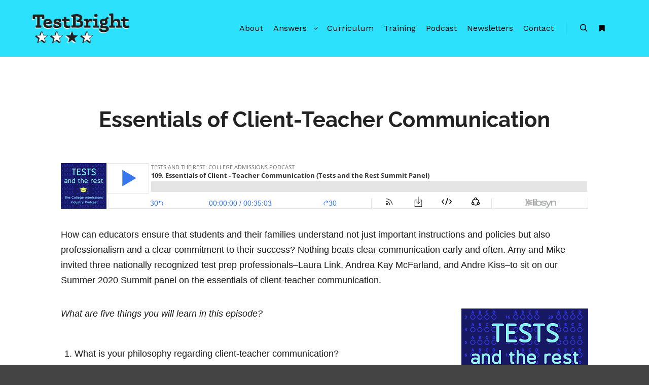

--- FILE ---
content_type: text/html; charset=UTF-8
request_url: https://gettestbright.com/essentials-of-client-teacher-communication/
body_size: 13239
content:
<!DOCTYPE html>
<!--[if IE 9]>    <html class="no-js lt-ie10" lang="en-US"> <![endif]-->
<!--[if gt IE 9]><!--> <html class="no-js" lang="en-US"> <!--<![endif]-->
<head>

<meta charset="UTF-8" />
<meta name="viewport" content="width=device-width,initial-scale=1" />
<meta http-equiv="X-UA-Compatible" content="IE=edge">
<link rel="profile" href="https://gmpg.org/xfn/11" />
<meta name='robots' content='index, follow, max-image-preview:large, max-snippet:-1, max-video-preview:-1' />

	<!-- This site is optimized with the Yoast SEO plugin v25.8 - https://yoast.com/wordpress/plugins/seo/ -->
	<title>Essentials of Client-Teacher Communication - TestBright</title>
	<link rel="canonical" href="https://gettestbright.com/essentials-of-client-teacher-communication/" />
	<meta property="og:locale" content="en_US" />
	<meta property="og:type" content="article" />
	<meta property="og:title" content="Essentials of Client-Teacher Communication - TestBright" />
	<meta property="og:description" content="How can educators ensure that students and their families understand&hellip;  Read more" />
	<meta property="og:url" content="https://gettestbright.com/essentials-of-client-teacher-communication/" />
	<meta property="og:site_name" content="TestBright" />
	<meta property="article:published_time" content="2020-07-22T11:00:09+00:00" />
	<meta property="article:modified_time" content="2020-07-22T15:32:25+00:00" />
	<meta property="og:image" content="http://gettestbright.com/wp-content/uploads/2019/06/testsandtherest250.png" />
	<meta name="author" content="brightside" />
	<meta name="twitter:card" content="summary_large_image" />
	<meta name="twitter:label1" content="Written by" />
	<meta name="twitter:data1" content="brightside" />
	<meta name="twitter:label2" content="Est. reading time" />
	<meta name="twitter:data2" content="2 minutes" />
	<script type="application/ld+json" class="yoast-schema-graph">{"@context":"https://schema.org","@graph":[{"@type":"WebPage","@id":"https://gettestbright.com/essentials-of-client-teacher-communication/","url":"https://gettestbright.com/essentials-of-client-teacher-communication/","name":"Essentials of Client-Teacher Communication - TestBright","isPartOf":{"@id":"https://gettestbright.com/#website"},"primaryImageOfPage":{"@id":"https://gettestbright.com/essentials-of-client-teacher-communication/#primaryimage"},"image":{"@id":"https://gettestbright.com/essentials-of-client-teacher-communication/#primaryimage"},"thumbnailUrl":"http://gettestbright.com/wp-content/uploads/2019/06/testsandtherest250.png","datePublished":"2020-07-22T11:00:09+00:00","dateModified":"2020-07-22T15:32:25+00:00","author":{"@id":"https://gettestbright.com/#/schema/person/8397446d1875880ac734089083cadb4b"},"breadcrumb":{"@id":"https://gettestbright.com/essentials-of-client-teacher-communication/#breadcrumb"},"inLanguage":"en-US","potentialAction":[{"@type":"ReadAction","target":["https://gettestbright.com/essentials-of-client-teacher-communication/"]}]},{"@type":"ImageObject","inLanguage":"en-US","@id":"https://gettestbright.com/essentials-of-client-teacher-communication/#primaryimage","url":"https://gettestbright.com/wp-content/uploads/2019/06/testsandtherest250.png","contentUrl":"https://gettestbright.com/wp-content/uploads/2019/06/testsandtherest250.png","width":250,"height":250},{"@type":"BreadcrumbList","@id":"https://gettestbright.com/essentials-of-client-teacher-communication/#breadcrumb","itemListElement":[{"@type":"ListItem","position":1,"name":"Home","item":"https://gettestbright.com/"},{"@type":"ListItem","position":2,"name":"Blog","item":"https://gettestbright.com/blog/"},{"@type":"ListItem","position":3,"name":"Essentials of Client-Teacher Communication"}]},{"@type":"WebSite","@id":"https://gettestbright.com/#website","url":"https://gettestbright.com/","name":"TestBright","description":"Real answers to tough testing questions","potentialAction":[{"@type":"SearchAction","target":{"@type":"EntryPoint","urlTemplate":"https://gettestbright.com/?s={search_term_string}"},"query-input":{"@type":"PropertyValueSpecification","valueRequired":true,"valueName":"search_term_string"}}],"inLanguage":"en-US"},{"@type":"Person","@id":"https://gettestbright.com/#/schema/person/8397446d1875880ac734089083cadb4b","name":"brightside","image":{"@type":"ImageObject","inLanguage":"en-US","@id":"https://gettestbright.com/#/schema/person/image/","url":"https://secure.gravatar.com/avatar/c92f92e01a1302e09dc706e117eeab6cf58744fd3e90ec23cfd6aeb3a4c0ffcf?s=96&d=mm&r=g","contentUrl":"https://secure.gravatar.com/avatar/c92f92e01a1302e09dc706e117eeab6cf58744fd3e90ec23cfd6aeb3a4c0ffcf?s=96&d=mm&r=g","caption":"brightside"},"url":"https://gettestbright.com/author/brightside/"}]}</script>
	<!-- / Yoast SEO plugin. -->


<link rel='dns-prefetch' href='//www.googletagmanager.com' />
<link href='https://fonts.gstatic.com' crossorigin rel='preconnect' />
<link rel="alternate" type="application/rss+xml" title="TestBright &raquo; Feed" href="https://gettestbright.com/feed/" />
<link rel="alternate" type="application/rss+xml" title="TestBright &raquo; Comments Feed" href="https://gettestbright.com/comments/feed/" />
<link rel="alternate" type="application/rss+xml" title="TestBright &raquo; Essentials of Client-Teacher Communication Comments Feed" href="https://gettestbright.com/essentials-of-client-teacher-communication/feed/" />
<link rel="alternate" title="oEmbed (JSON)" type="application/json+oembed" href="https://gettestbright.com/wp-json/oembed/1.0/embed?url=https%3A%2F%2Fgettestbright.com%2Fessentials-of-client-teacher-communication%2F" />
<link rel="alternate" title="oEmbed (XML)" type="text/xml+oembed" href="https://gettestbright.com/wp-json/oembed/1.0/embed?url=https%3A%2F%2Fgettestbright.com%2Fessentials-of-client-teacher-communication%2F&#038;format=xml" />
<style id='wp-img-auto-sizes-contain-inline-css' type='text/css'>
img:is([sizes=auto i],[sizes^="auto," i]){contain-intrinsic-size:3000px 1500px}
/*# sourceURL=wp-img-auto-sizes-contain-inline-css */
</style>
<style id='wp-emoji-styles-inline-css' type='text/css'>

	img.wp-smiley, img.emoji {
		display: inline !important;
		border: none !important;
		box-shadow: none !important;
		height: 1em !important;
		width: 1em !important;
		margin: 0 0.07em !important;
		vertical-align: -0.1em !important;
		background: none !important;
		padding: 0 !important;
	}
/*# sourceURL=wp-emoji-styles-inline-css */
</style>
<style id='wp-block-library-inline-css' type='text/css'>
:root{--wp-block-synced-color:#7a00df;--wp-block-synced-color--rgb:122,0,223;--wp-bound-block-color:var(--wp-block-synced-color);--wp-editor-canvas-background:#ddd;--wp-admin-theme-color:#007cba;--wp-admin-theme-color--rgb:0,124,186;--wp-admin-theme-color-darker-10:#006ba1;--wp-admin-theme-color-darker-10--rgb:0,107,160.5;--wp-admin-theme-color-darker-20:#005a87;--wp-admin-theme-color-darker-20--rgb:0,90,135;--wp-admin-border-width-focus:2px}@media (min-resolution:192dpi){:root{--wp-admin-border-width-focus:1.5px}}.wp-element-button{cursor:pointer}:root .has-very-light-gray-background-color{background-color:#eee}:root .has-very-dark-gray-background-color{background-color:#313131}:root .has-very-light-gray-color{color:#eee}:root .has-very-dark-gray-color{color:#313131}:root .has-vivid-green-cyan-to-vivid-cyan-blue-gradient-background{background:linear-gradient(135deg,#00d084,#0693e3)}:root .has-purple-crush-gradient-background{background:linear-gradient(135deg,#34e2e4,#4721fb 50%,#ab1dfe)}:root .has-hazy-dawn-gradient-background{background:linear-gradient(135deg,#faaca8,#dad0ec)}:root .has-subdued-olive-gradient-background{background:linear-gradient(135deg,#fafae1,#67a671)}:root .has-atomic-cream-gradient-background{background:linear-gradient(135deg,#fdd79a,#004a59)}:root .has-nightshade-gradient-background{background:linear-gradient(135deg,#330968,#31cdcf)}:root .has-midnight-gradient-background{background:linear-gradient(135deg,#020381,#2874fc)}:root{--wp--preset--font-size--normal:16px;--wp--preset--font-size--huge:42px}.has-regular-font-size{font-size:1em}.has-larger-font-size{font-size:2.625em}.has-normal-font-size{font-size:var(--wp--preset--font-size--normal)}.has-huge-font-size{font-size:var(--wp--preset--font-size--huge)}.has-text-align-center{text-align:center}.has-text-align-left{text-align:left}.has-text-align-right{text-align:right}.has-fit-text{white-space:nowrap!important}#end-resizable-editor-section{display:none}.aligncenter{clear:both}.items-justified-left{justify-content:flex-start}.items-justified-center{justify-content:center}.items-justified-right{justify-content:flex-end}.items-justified-space-between{justify-content:space-between}.screen-reader-text{border:0;clip-path:inset(50%);height:1px;margin:-1px;overflow:hidden;padding:0;position:absolute;width:1px;word-wrap:normal!important}.screen-reader-text:focus{background-color:#ddd;clip-path:none;color:#444;display:block;font-size:1em;height:auto;left:5px;line-height:normal;padding:15px 23px 14px;text-decoration:none;top:5px;width:auto;z-index:100000}html :where(.has-border-color){border-style:solid}html :where([style*=border-top-color]){border-top-style:solid}html :where([style*=border-right-color]){border-right-style:solid}html :where([style*=border-bottom-color]){border-bottom-style:solid}html :where([style*=border-left-color]){border-left-style:solid}html :where([style*=border-width]){border-style:solid}html :where([style*=border-top-width]){border-top-style:solid}html :where([style*=border-right-width]){border-right-style:solid}html :where([style*=border-bottom-width]){border-bottom-style:solid}html :where([style*=border-left-width]){border-left-style:solid}html :where(img[class*=wp-image-]){height:auto;max-width:100%}:where(figure){margin:0 0 1em}html :where(.is-position-sticky){--wp-admin--admin-bar--position-offset:var(--wp-admin--admin-bar--height,0px)}@media screen and (max-width:600px){html :where(.is-position-sticky){--wp-admin--admin-bar--position-offset:0px}}

/*# sourceURL=wp-block-library-inline-css */
</style><style id='global-styles-inline-css' type='text/css'>
:root{--wp--preset--aspect-ratio--square: 1;--wp--preset--aspect-ratio--4-3: 4/3;--wp--preset--aspect-ratio--3-4: 3/4;--wp--preset--aspect-ratio--3-2: 3/2;--wp--preset--aspect-ratio--2-3: 2/3;--wp--preset--aspect-ratio--16-9: 16/9;--wp--preset--aspect-ratio--9-16: 9/16;--wp--preset--color--black: #000000;--wp--preset--color--cyan-bluish-gray: #abb8c3;--wp--preset--color--white: #ffffff;--wp--preset--color--pale-pink: #f78da7;--wp--preset--color--vivid-red: #cf2e2e;--wp--preset--color--luminous-vivid-orange: #ff6900;--wp--preset--color--luminous-vivid-amber: #fcb900;--wp--preset--color--light-green-cyan: #7bdcb5;--wp--preset--color--vivid-green-cyan: #00d084;--wp--preset--color--pale-cyan-blue: #8ed1fc;--wp--preset--color--vivid-cyan-blue: #0693e3;--wp--preset--color--vivid-purple: #9b51e0;--wp--preset--gradient--vivid-cyan-blue-to-vivid-purple: linear-gradient(135deg,rgb(6,147,227) 0%,rgb(155,81,224) 100%);--wp--preset--gradient--light-green-cyan-to-vivid-green-cyan: linear-gradient(135deg,rgb(122,220,180) 0%,rgb(0,208,130) 100%);--wp--preset--gradient--luminous-vivid-amber-to-luminous-vivid-orange: linear-gradient(135deg,rgb(252,185,0) 0%,rgb(255,105,0) 100%);--wp--preset--gradient--luminous-vivid-orange-to-vivid-red: linear-gradient(135deg,rgb(255,105,0) 0%,rgb(207,46,46) 100%);--wp--preset--gradient--very-light-gray-to-cyan-bluish-gray: linear-gradient(135deg,rgb(238,238,238) 0%,rgb(169,184,195) 100%);--wp--preset--gradient--cool-to-warm-spectrum: linear-gradient(135deg,rgb(74,234,220) 0%,rgb(151,120,209) 20%,rgb(207,42,186) 40%,rgb(238,44,130) 60%,rgb(251,105,98) 80%,rgb(254,248,76) 100%);--wp--preset--gradient--blush-light-purple: linear-gradient(135deg,rgb(255,206,236) 0%,rgb(152,150,240) 100%);--wp--preset--gradient--blush-bordeaux: linear-gradient(135deg,rgb(254,205,165) 0%,rgb(254,45,45) 50%,rgb(107,0,62) 100%);--wp--preset--gradient--luminous-dusk: linear-gradient(135deg,rgb(255,203,112) 0%,rgb(199,81,192) 50%,rgb(65,88,208) 100%);--wp--preset--gradient--pale-ocean: linear-gradient(135deg,rgb(255,245,203) 0%,rgb(182,227,212) 50%,rgb(51,167,181) 100%);--wp--preset--gradient--electric-grass: linear-gradient(135deg,rgb(202,248,128) 0%,rgb(113,206,126) 100%);--wp--preset--gradient--midnight: linear-gradient(135deg,rgb(2,3,129) 0%,rgb(40,116,252) 100%);--wp--preset--font-size--small: 13px;--wp--preset--font-size--medium: 20px;--wp--preset--font-size--large: 36px;--wp--preset--font-size--x-large: 42px;--wp--preset--spacing--20: 0.44rem;--wp--preset--spacing--30: 0.67rem;--wp--preset--spacing--40: 1rem;--wp--preset--spacing--50: 1.5rem;--wp--preset--spacing--60: 2.25rem;--wp--preset--spacing--70: 3.38rem;--wp--preset--spacing--80: 5.06rem;--wp--preset--shadow--natural: 6px 6px 9px rgba(0, 0, 0, 0.2);--wp--preset--shadow--deep: 12px 12px 50px rgba(0, 0, 0, 0.4);--wp--preset--shadow--sharp: 6px 6px 0px rgba(0, 0, 0, 0.2);--wp--preset--shadow--outlined: 6px 6px 0px -3px rgb(255, 255, 255), 6px 6px rgb(0, 0, 0);--wp--preset--shadow--crisp: 6px 6px 0px rgb(0, 0, 0);}:where(.is-layout-flex){gap: 0.5em;}:where(.is-layout-grid){gap: 0.5em;}body .is-layout-flex{display: flex;}.is-layout-flex{flex-wrap: wrap;align-items: center;}.is-layout-flex > :is(*, div){margin: 0;}body .is-layout-grid{display: grid;}.is-layout-grid > :is(*, div){margin: 0;}:where(.wp-block-columns.is-layout-flex){gap: 2em;}:where(.wp-block-columns.is-layout-grid){gap: 2em;}:where(.wp-block-post-template.is-layout-flex){gap: 1.25em;}:where(.wp-block-post-template.is-layout-grid){gap: 1.25em;}.has-black-color{color: var(--wp--preset--color--black) !important;}.has-cyan-bluish-gray-color{color: var(--wp--preset--color--cyan-bluish-gray) !important;}.has-white-color{color: var(--wp--preset--color--white) !important;}.has-pale-pink-color{color: var(--wp--preset--color--pale-pink) !important;}.has-vivid-red-color{color: var(--wp--preset--color--vivid-red) !important;}.has-luminous-vivid-orange-color{color: var(--wp--preset--color--luminous-vivid-orange) !important;}.has-luminous-vivid-amber-color{color: var(--wp--preset--color--luminous-vivid-amber) !important;}.has-light-green-cyan-color{color: var(--wp--preset--color--light-green-cyan) !important;}.has-vivid-green-cyan-color{color: var(--wp--preset--color--vivid-green-cyan) !important;}.has-pale-cyan-blue-color{color: var(--wp--preset--color--pale-cyan-blue) !important;}.has-vivid-cyan-blue-color{color: var(--wp--preset--color--vivid-cyan-blue) !important;}.has-vivid-purple-color{color: var(--wp--preset--color--vivid-purple) !important;}.has-black-background-color{background-color: var(--wp--preset--color--black) !important;}.has-cyan-bluish-gray-background-color{background-color: var(--wp--preset--color--cyan-bluish-gray) !important;}.has-white-background-color{background-color: var(--wp--preset--color--white) !important;}.has-pale-pink-background-color{background-color: var(--wp--preset--color--pale-pink) !important;}.has-vivid-red-background-color{background-color: var(--wp--preset--color--vivid-red) !important;}.has-luminous-vivid-orange-background-color{background-color: var(--wp--preset--color--luminous-vivid-orange) !important;}.has-luminous-vivid-amber-background-color{background-color: var(--wp--preset--color--luminous-vivid-amber) !important;}.has-light-green-cyan-background-color{background-color: var(--wp--preset--color--light-green-cyan) !important;}.has-vivid-green-cyan-background-color{background-color: var(--wp--preset--color--vivid-green-cyan) !important;}.has-pale-cyan-blue-background-color{background-color: var(--wp--preset--color--pale-cyan-blue) !important;}.has-vivid-cyan-blue-background-color{background-color: var(--wp--preset--color--vivid-cyan-blue) !important;}.has-vivid-purple-background-color{background-color: var(--wp--preset--color--vivid-purple) !important;}.has-black-border-color{border-color: var(--wp--preset--color--black) !important;}.has-cyan-bluish-gray-border-color{border-color: var(--wp--preset--color--cyan-bluish-gray) !important;}.has-white-border-color{border-color: var(--wp--preset--color--white) !important;}.has-pale-pink-border-color{border-color: var(--wp--preset--color--pale-pink) !important;}.has-vivid-red-border-color{border-color: var(--wp--preset--color--vivid-red) !important;}.has-luminous-vivid-orange-border-color{border-color: var(--wp--preset--color--luminous-vivid-orange) !important;}.has-luminous-vivid-amber-border-color{border-color: var(--wp--preset--color--luminous-vivid-amber) !important;}.has-light-green-cyan-border-color{border-color: var(--wp--preset--color--light-green-cyan) !important;}.has-vivid-green-cyan-border-color{border-color: var(--wp--preset--color--vivid-green-cyan) !important;}.has-pale-cyan-blue-border-color{border-color: var(--wp--preset--color--pale-cyan-blue) !important;}.has-vivid-cyan-blue-border-color{border-color: var(--wp--preset--color--vivid-cyan-blue) !important;}.has-vivid-purple-border-color{border-color: var(--wp--preset--color--vivid-purple) !important;}.has-vivid-cyan-blue-to-vivid-purple-gradient-background{background: var(--wp--preset--gradient--vivid-cyan-blue-to-vivid-purple) !important;}.has-light-green-cyan-to-vivid-green-cyan-gradient-background{background: var(--wp--preset--gradient--light-green-cyan-to-vivid-green-cyan) !important;}.has-luminous-vivid-amber-to-luminous-vivid-orange-gradient-background{background: var(--wp--preset--gradient--luminous-vivid-amber-to-luminous-vivid-orange) !important;}.has-luminous-vivid-orange-to-vivid-red-gradient-background{background: var(--wp--preset--gradient--luminous-vivid-orange-to-vivid-red) !important;}.has-very-light-gray-to-cyan-bluish-gray-gradient-background{background: var(--wp--preset--gradient--very-light-gray-to-cyan-bluish-gray) !important;}.has-cool-to-warm-spectrum-gradient-background{background: var(--wp--preset--gradient--cool-to-warm-spectrum) !important;}.has-blush-light-purple-gradient-background{background: var(--wp--preset--gradient--blush-light-purple) !important;}.has-blush-bordeaux-gradient-background{background: var(--wp--preset--gradient--blush-bordeaux) !important;}.has-luminous-dusk-gradient-background{background: var(--wp--preset--gradient--luminous-dusk) !important;}.has-pale-ocean-gradient-background{background: var(--wp--preset--gradient--pale-ocean) !important;}.has-electric-grass-gradient-background{background: var(--wp--preset--gradient--electric-grass) !important;}.has-midnight-gradient-background{background: var(--wp--preset--gradient--midnight) !important;}.has-small-font-size{font-size: var(--wp--preset--font-size--small) !important;}.has-medium-font-size{font-size: var(--wp--preset--font-size--medium) !important;}.has-large-font-size{font-size: var(--wp--preset--font-size--large) !important;}.has-x-large-font-size{font-size: var(--wp--preset--font-size--x-large) !important;}
/*# sourceURL=global-styles-inline-css */
</style>

<style id='classic-theme-styles-inline-css' type='text/css'>
/*! This file is auto-generated */
.wp-block-button__link{color:#fff;background-color:#32373c;border-radius:9999px;box-shadow:none;text-decoration:none;padding:calc(.667em + 2px) calc(1.333em + 2px);font-size:1.125em}.wp-block-file__button{background:#32373c;color:#fff;text-decoration:none}
/*# sourceURL=/wp-includes/css/classic-themes.min.css */
</style>
<link rel='stylesheet' id='f2-tumblr-widget-widget-styles-css' href='https://gettestbright.com/wp-content/plugins/f2-tumblr-widget/css/widget.css?ver=6.9' type='text/css' media='all' />
<link rel='stylesheet' id='f2-tumblr-widget-custom-style-f2-tumblr-widget-2-css' href='https://gettestbright.com/wp-admin/admin-ajax.php?action=f2_tumblr_dynamic_css&#038;ver=6.9' type='text/css' media='all' />
<link rel='stylesheet' id='jquery-lightgallery-css' href='https://gettestbright.com/wp-content/themes/rife-free/js/light-gallery/css/lightgallery.min.css?ver=1.9.0' type='text/css' media='all' />
<link rel='stylesheet' id='font-awesome-css' href='https://gettestbright.com/wp-content/themes/rife-free/css/font-awesome.min.css?ver=4.7.0' type='text/css' media='all' />
<link rel='stylesheet' id='a13-icomoon-css' href='https://gettestbright.com/wp-content/themes/rife-free/css/icomoon.css?ver=2.4.21' type='text/css' media='all' />
<link rel='stylesheet' id='a13-main-style-css' href='https://gettestbright.com/wp-content/themes/rife-free/style.css?ver=2.4.21' type='text/css' media='all' />
<link rel='stylesheet' id='a13-user-css-css' href='https://gettestbright.com/wp-content/uploads/apollo13_framework_files/css/user.css?ver=2.4.21_1744996578' type='text/css' media='all' />
<script type="text/javascript" src="https://gettestbright.com/wp-includes/js/jquery/jquery.min.js?ver=3.7.1" id="jquery-core-js"></script>
<script type="text/javascript" src="https://gettestbright.com/wp-includes/js/jquery/jquery-migrate.min.js?ver=3.4.1" id="jquery-migrate-js"></script>

<!-- Google tag (gtag.js) snippet added by Site Kit -->
<!-- Google Analytics snippet added by Site Kit -->
<script type="text/javascript" src="https://www.googletagmanager.com/gtag/js?id=GT-5N578XR" id="google_gtagjs-js" async></script>
<script type="text/javascript" id="google_gtagjs-js-after">
/* <![CDATA[ */
window.dataLayer = window.dataLayer || [];function gtag(){dataLayer.push(arguments);}
gtag("set","linker",{"domains":["gettestbright.com"]});
gtag("js", new Date());
gtag("set", "developer_id.dZTNiMT", true);
gtag("config", "GT-5N578XR");
//# sourceURL=google_gtagjs-js-after
/* ]]> */
</script>
<link rel="https://api.w.org/" href="https://gettestbright.com/wp-json/" /><link rel="alternate" title="JSON" type="application/json" href="https://gettestbright.com/wp-json/wp/v2/posts/12875" /><link rel="EditURI" type="application/rsd+xml" title="RSD" href="https://gettestbright.com/xmlrpc.php?rsd" />
<meta name="generator" content="WordPress 6.9" />
<link rel='shortlink' href='https://gettestbright.com/?p=12875' />
<meta name="generator" content="Site Kit by Google 1.160.1" /><script id="mcjs">!function(c,h,i,m,p){m=c.createElement(h),p=c.getElementsByTagName(h)[0],m.async=1,m.src=i,p.parentNode.insertBefore(m,p)}(document,"script","https://chimpstatic.com/mcjs-connected/js/users/077863c3eb61d180c947ea459/a706365b948e6b3158b991075.js");</script><script type="text/javascript">
// <![CDATA[
(function(){
    var docElement = document.documentElement,
        className = docElement.className;
    // Change `no-js` to `js`
    var reJS = new RegExp('(^|\\s)no-js( |\\s|$)');
    //space as literal in second capturing group cause there is strange situation when \s is not catched on load when other plugins add their own classes
    className = className.replace(reJS, '$1js$2');
    docElement.className = className;
})();
// ]]>
</script><script type="text/javascript">
// <![CDATA[
WebFontConfig = {
    google: {"families":["Work Sans:200,400,700,900","Raleway:200,300,400,700,900","PT Sans:200,400,700,900"]},
    active: function () {
        //tell listeners that fonts are loaded
        if (window.jQuery) {
            jQuery(document.body).trigger('webfontsloaded');
        }
    }
};
(function (d) {
    var wf = d.createElement('script'), s = d.scripts[0];
    wf.src = 'https://gettestbright.com/wp-content/themes/rife-free/js/webfontloader.min.js';
    wf.type = 'text/javascript';
    wf.async = 'true';
    s.parentNode.insertBefore(wf, s);
})(document);
// ]]>
</script><link rel="pingback" href="https://gettestbright.com/xmlrpc.php">
<link rel="icon" href="https://gettestbright.com/wp-content/uploads/2018/08/cropped-testbrightfavicon-32x32.png" sizes="32x32" />
<link rel="icon" href="https://gettestbright.com/wp-content/uploads/2018/08/cropped-testbrightfavicon-192x192.png" sizes="192x192" />
<link rel="apple-touch-icon" href="https://gettestbright.com/wp-content/uploads/2018/08/cropped-testbrightfavicon-180x180.png" />
<meta name="msapplication-TileImage" content="https://gettestbright.com/wp-content/uploads/2018/08/cropped-testbrightfavicon-270x270.png" />
		<style type="text/css" id="wp-custom-css">
			h1, h2, h3, h4, h5 {
    margin: 20px 0px 5px 0px ;
}

.real-content > p, .entry-summary > p, .wpb_text_column p {
    padding: 0 0 2em 0 ;
}
		</style>
		</head>

<body id="top" class="wp-singular post-template-default single single-post postid-12875 single-format-standard wp-theme-rife-free side-menu-eff-7 header-horizontal site-layout-full" itemtype="https://schema.org/WebPage" itemscope>
<div class="whole-layout">
<div id="preloader" class="flash onReady">
    <div class="preload-content">
        <div class="preloader-animation">				<div class="pace-progress"><div class="pace-progress-inner"></div ></div>
		        <div class="pace-activity"></div>
				</div>
        <a class="skip-preloader a13icon-cross" href="#"></a>
    </div>
</div>
                <div class="page-background to-move"></div>
        <header id="header" class="to-move a13-horizontal header-type-one_line a13-normal-variant header-variant-one_line narrow tools-icons-2 no-sticky no-fixed" itemtype="https://schema.org/WPHeader" itemscope>
	<div class="head">
		<div class="logo-container" itemtype="https://schema.org/Organization" itemscope><a class="logo normal-logo image-logo" href="https://gettestbright.com/" title="TestBright" rel="home" itemprop="url"><img src="https://gettestbright.com/wp-content/uploads/2022/01/TestBright500.png" alt="TestBright" width="500" height="180" itemprop="logo" /></a></div>
		<nav id="access" class="navigation-bar" itemtype="https://schema.org/SiteNavigationElement" itemscope><!-- this element is need in HTML even if menu is disabled -->
							<div class="menu-container"><ul id="menu-main-menu" class="top-menu opener-icons-on"><li id="menu-item-11889" class="menu-item menu-item-type-post_type menu-item-object-page menu-item-11889 normal-menu"><a href="https://gettestbright.com/about/"><span>About</span></a></li>
<li id="menu-item-12540" class="menu-item menu-item-type-post_type menu-item-object-page menu-item-has-children menu-parent-item menu-item-12540 normal-menu"><a href="https://gettestbright.com/answers/"><span>Answers</span></a><i tabindex="0" class="fa sub-mark fa-angle-down"></i>
<ul class="sub-menu">
	<li id="menu-item-13058" class="menu-item menu-item-type-post_type menu-item-object-page menu-item-13058"><a href="https://gettestbright.com/truth-about-test-optional/"><span>Truth About Test Optional</span></a></li>
	<li id="menu-item-11411" class="menu-item menu-item-type-post_type menu-item-object-page menu-item-11411"><a href="https://gettestbright.com/the-tests/"><span>The Tests</span></a></li>
	<li id="menu-item-11584" class="menu-item menu-item-type-post_type menu-item-object-page menu-item-11584"><a href="https://gettestbright.com/preparation/"><span>Preparation</span></a></li>
	<li id="menu-item-11585" class="menu-item menu-item-type-post_type menu-item-object-page menu-item-11585"><a href="https://gettestbright.com/planning/"><span>Planning</span></a></li>
</ul>
</li>
<li id="menu-item-14518" class="menu-item menu-item-type-post_type menu-item-object-page menu-item-14518 normal-menu"><a href="https://gettestbright.com/curriculum/"><span>Curriculum</span></a></li>
<li id="menu-item-16581" class="menu-item menu-item-type-post_type menu-item-object-page menu-item-16581 normal-menu"><a href="https://gettestbright.com/tutor-training/"><span>Training</span></a></li>
<li id="menu-item-12019" class="menu-item menu-item-type-post_type menu-item-object-page menu-item-12019 normal-menu"><a href="https://gettestbright.com/tests-and-the-rest/"><span>Podcast</span></a></li>
<li id="menu-item-15387" class="menu-item menu-item-type-post_type menu-item-object-page menu-item-15387 normal-menu"><a href="https://gettestbright.com/newsletters/"><span>Newsletters</span></a></li>
<li id="menu-item-11395" class="menu-item menu-item-type-post_type menu-item-object-page menu-item-11395 normal-menu"><a href="https://gettestbright.com/contact/"><span>Contact</span></a></li>
</ul></div>					</nav>
		<!-- #access -->
		<div id="header-tools" class=" icons-2"><button id="search-button" class="a13icon-search tool" title="Search"><span class="screen-reader-text">Search</span></button><button id="side-menu-switch" class="fa fa-bookmark tool" title="More info"><span class="screen-reader-text">More info</span></button><button id="mobile-menu-opener" class="a13icon-menu tool" title="Main menu"><span class="screen-reader-text">Main menu</span></button></div>			</div>
	<div class="search-container"><div class="search"><span class="a13icon-search"></span>
                <form class="search-form" role="search" method="get" action="https://gettestbright.com/" >
                    <fieldset class="semantic">
                        <input placeholder="Search &hellip;" type="search" name="s" id="s1" data-swplive="true" value="" />
                        <input type="submit" id="searchsubmit1" title="Search" value="Search" />
                        
                        
                    </fieldset>
                </form><span class="a13icon-cross close"></span></div><div id="search-results-header"></div></div></header>
    <div id="mid" class="to-move layout-full_fixed layout-no-edge layout-fixed no-sidebars">
        <article id="content" class="clearfix" itemtype="https://schema.org/CreativeWork" itemscope>
            <div class="content-limiter">
                <div id="col-mask">

                    <div id="post-12875" class="content-box post-12875 post type-post status-publish format-standard category-podcast tag-communications tag-panel tag-summit tag-tests-and-the-rest">
                        <div class="formatter">
                            <div class="hentry">
                                <header class="title-bar a13-parallax inside has-effect" data-a13-parallax-type="tb" data-a13-parallax-speed="1"><div class="overlay-color"><div class="in"><div class="titles"><h1 class="page-title entry-title" itemprop="headline">Essentials of Client-Teacher Communication</h1></div></div></div></header>                                <div class="real-content entry-content" itemprop="text">
                                    <p><iframe style="border: none" src="//html5-player.libsyn.com/embed/episode/id/15292949/height/90/theme/custom/thumbnail/yes/direction/backward/render-playlist/no/custom-color/3676ed/" height="90" width="100%" scrolling="no"  allowfullscreen webkitallowfullscreen mozallowfullscreen oallowfullscreen msallowfullscreen></iframe></p>
<p>How can educators ensure that students and their families understand not just important instructions and policies but also professionalism and a clear commitment to their success? Nothing beats clear communication early and often. Amy and Mike invited three nationally recognized test prep professionals&#8211;Laura Link, Andrea Kay McFarland, and Andre Kiss&#8211;to sit on our Summer 2020 Summit panel on the essentials of client-teacher communication.</p>
<p><i> <img fetchpriority="high" decoding="async" class="alignright size-full wp-image-12022" src="http://gettestbright.com/wp-content/uploads/2019/06/testsandtherest250.png" alt="" width="250" height="250" srcset="https://gettestbright.com/wp-content/uploads/2019/06/testsandtherest250.png 250w, https://gettestbright.com/wp-content/uploads/2019/06/testsandtherest250-150x150.png 150w" sizes="(max-width: 250px) 100vw, 250px" />What are five things you will learn in this episode?</i></p>
<ol>
<li>What is your philosophy regarding client-teacher communication?</li>
<li>What information do you make sure parents know about their children?</li>
<li>How quickly should student and parent messages be returned?</li>
<li>What platforms and technology facilitate superior communication?</li>
<li>In what ways can automation improve client-teacher communication?</li>
</ol>
<h4><b>MEET OUR GUESTS</b></h4>
<p>As founder of <a href="https://linkprivatetutoring.com/">Link Private Tutoring</a>, Laura Link is so much more than a tutor: she&#8217;s a certified teacher specializing in building students&#8217; strengths. In her 12 years helping students raise their test scores, Laura has discovered secrets that have helped thousands of students earn the ACT and SAT test scores that result in college acceptance and scholarship money. Parents and students alike will tell you that Laura is passionate about meeting every student where they are so they can access opportunities that fulfill their dreams.  As a sought-after test prep expert, Laura has traveled the United States training teachers how to help students raise their ACT and SAT scores. </p>
<p>Andrea Kay McFarland is the president and founder of <a href="http://www.kaytutoring.com/index.php">Kay Tutoring</a>. A Minnesota native, she has a Master’s in Education from the University of Minnesota, attended Yale for her B.A. in History and graduated cum laude from The Blake School. Andrea is a credentialed social studies teacher and has experience working as a classroom teacher as well as in one-on-one settings. Starting out as a volunteer, Andrea discovered her passion for education and tutoring in 2000. Her professional tutoring career began in 2006, when she began providing formal academic and test prep tutoring.</p>
<p>Andre Kiss is the founder and lead tutor for <a href="http://criticalpointprep.com">Critical Point Test Prep</a>, which helps Philadelphia Area students get one step closer to their top-choice college with individualized SAT and ACT test prep. Andre is also the author of <em><a href="https://www.amazon.com/Used-Hate-ACT-Too-Admissions-ebook/dp/B00Z3KIC48">I Used to Hate the ACT, Too: How to Conquer the #1 College Admissions Test</a></em>.</p>
<h4><b>LINKS</b></h4>
<p><a href="https://gettestbright.com/tests-and-the-rest-summer-conference-2020/">Tests and the Rest Summer Summit 2020</a><br />
<a href="https://ontestprep.edublogs.org/2018/01/24/responding-to-students-the-24-hour-rule/">Responding to Students: The 24-Hour Rule</a><br />
<a href="https://ontestprep.edublogs.org/2017/12/19/six-messages-every-tutor-should-send/">Six Messages Every Tutor Should Send</a><br />
<a href="https://www.acuityscheduling.com/">Acuity Scheduling</a><br />
<a href="https://www.sms-magic.com/">SMS-Magic</a><br />
<a href="https://www.zoho.com/">Zoho CRM</a><br />
<a href="https://support.google.com/a/users/answer/9308990?hl=en">Creating Gmail Templates</a></p>
<h4><b>RELATED EPISODES</b></h4>
<p><a href="https://gettestbright.com/how-parents-can-best-support-students-in-test-prep/">HOW PARENTS CAN BEST SUPPORT STUDENTS IN TEST PREP</a><br />
<a href="https://gettestbright.com/techniques-to-motivate-unmotivated-students/">WHAT MOTIVATES STUDENTS AND HOW TO ENGAGE THEM</a><br />
<a href="https://gettestbright.com/what-sat-act-diagnostic-tests-can-tell-you/">WHAT SAT &#038; ACT DIAGNOSTIC TESTS CAN TELL YOU</a></p>
<h4><b>ABOUT THIS PODCAST</b></h4>
<p><i>Tests and the Rest</i> is THE college admissions industry podcast. Explore all of our episodes on the <a href="http://testsandtherest.com">show page</a>.</p>
                                    <div class="clear"></div>
                                    <p class="under_content_tags"><a href="https://gettestbright.com/tag/communications/" rel="tag">communications</a> <a href="https://gettestbright.com/tag/panel/" rel="tag">panel</a> <a href="https://gettestbright.com/tag/summit/" rel="tag">summit</a> <a href="https://gettestbright.com/tag/tests-and-the-rest/" rel="tag">tests and the rest</a></p>
                                </div>
                            </div>

                            <div class="posts-nav"><a href="https://gettestbright.com/how-iecs-and-test-prep-professionals-can-work-together/" class="item prev"><span><i class="fa fa-long-arrow-left"></i> Previous article</span><span class="title">How IECs and Test Prep Professionals Can Work Together</span><span class="image"></span></a><a href="https://gettestbright.com/tutor-self-care/" class="item next"><span>Next article <i class="fa fa-long-arrow-right"></i></span><span class="title">Tutor Self-Care</span><span class="image"></span></a></div>
                            
                            
<div id="comments" class="comments-area">

	
	
		<div id="respond" class="comment-respond">
		<h3 id="reply-title" class="comment-reply-title">Leave a Reply <small><a rel="nofollow" id="cancel-comment-reply-link" href="/essentials-of-client-teacher-communication/#respond" style="display:none;">Cancel reply</a></small></h3><form action="https://gettestbright.com/wp-comments-post.php" method="post" id="commentform" class="comment-form"><p class="comment-notes"><span id="email-notes">Your email address will not be published.</span> <span class="required-field-message">Required fields are marked <span class="required">*</span></span></p><p class="comment-form-comment"><label for="comment">Comment <span class="required">*</span></label> <textarea id="comment" name="comment" cols="45" rows="8" maxlength="65525" required></textarea></p><p class="comment-form-author"><label for="author">Name <span class="required">*</span></label> <input id="author" name="author" type="text" value="" size="30" maxlength="245" autocomplete="name" required /></p>
<p class="comment-form-email"><label for="email">Email <span class="required">*</span></label> <input id="email" name="email" type="email" value="" size="30" maxlength="100" aria-describedby="email-notes" autocomplete="email" required /></p>
<p class="comment-form-url"><label for="url">Website</label> <input id="url" name="url" type="url" value="" size="30" maxlength="200" autocomplete="url" /></p>
<p class="form-submit"><input name="submit" type="submit" id="submit" class="submit" value="Post Comment" /> <input type='hidden' name='comment_post_ID' value='12875' id='comment_post_ID' />
<input type='hidden' name='comment_parent' id='comment_parent' value='0' />
</p></form>	</div><!-- #respond -->
	
</div><!-- .comments-area -->
                        </div>
                    </div>

                                    </div>
            </div>
        </article>
    	</div><!-- #mid -->

<footer id="footer" class="to-move narrow classic" itemtype="https://schema.org/WPFooter" itemscope><div class="foot-widgets three-col dark-sidebar"><div class="foot-content clearfix"><div id="text-15" class="widget widget_text"><h3 class="title"><span>ABOUT</span></h3>			<div class="textwidget"><p>TestBright delivers practical and objective answers to the toughest testing questions parents, counselors, and educators can ask. If you can’t find the information you need on our site, just ask!</p>
<p>ACT® is a registered trademark of ACT, Inc.<br />
SAT® and PSAT® are registered trademarks of the College Board</p>
</div>
		</div><div id="custom_html-2" class="widget_text widget widget_custom_html"><h3 class="title"><span>SUBSCRIBE</span></h3><div class="textwidget custom-html-widget"><a href="https://tatrweekly.substack.com/"><img src="https://gettestbright.com/wp-content/uploads/2022/07/TATRbadge.png" width="225"></a>
<br>
<a href="https://college-eagle.com/"><img src="https://gettestbright.com/wp-content/uploads/2025/04/collegeagleblock.jpg" width="225"></a>
<br>
<a href="https://tutornews.substack.com/"><img src="https://gettestbright.com/wp-content/uploads/2022/07/tutornewsletterlong.png" width="225"></a>
</div></div><div id="text-16" class="widget widget_text"><h3 class="title"><span>SAT/ACT CURRICULUM</span></h3>			<div class="textwidget"><p><a href="https://gettestbright.com/curriculum/"><img decoding="async" class="aligncenter size-full wp-image-15871" src="https://gettestbright.com/wp-content/uploads/2025/05/TestBrightcurriculumsystem400.png" alt="" width="250" /></a></p>
<p>Unlock higher test scores with greater efficiency by adding a professional SAT/ACT prep curriculum system with full teacher support to your school, learning center, or educational practice.</p>
</div>
		</div></div>
                </div>			<div class="foot-items">
				<div class="foot-content clearfix">
	                <div class="f-links"></div><div class="foot-text">© 2025 TestBright, LLC. All rights reserved.</div>				</div>
			</div>
		</footer>		<nav id="side-menu" class="side-widget-menu dark-sidebar at-right">
			<div class="scroll-wrap">
				<div id="media_image-6" class="widget widget_media_image"><a href="https://gettestbright.com/tests-and-the-rest/"><img width="300" height="300" src="https://gettestbright.com/wp-content/uploads/2019/05/testsandtherestlogo2-300x300.png" class="image wp-image-11945  attachment-medium size-medium" alt="" style="max-width: 100%; height: auto;" decoding="async" srcset="https://gettestbright.com/wp-content/uploads/2019/05/testsandtherestlogo2-300x300.png 300w, https://gettestbright.com/wp-content/uploads/2019/05/testsandtherestlogo2-150x150.png 150w, https://gettestbright.com/wp-content/uploads/2019/05/testsandtherestlogo2-768x768.png 768w, https://gettestbright.com/wp-content/uploads/2019/05/testsandtherestlogo2-1024x1024.png 1024w, https://gettestbright.com/wp-content/uploads/2019/05/testsandtherestlogo2.png 2000w" sizes="(max-width: 300px) 100vw, 300px" /></a></div><div id="text-4" class="widget widget_text">			<div class="textwidget"><p><em>Welcome to THE college admissions industry podcast!</em> Join Mike Bergin and Amy Seeley every Tuesday and Friday as they discuss the latest issues in testing, admissions, learning, and education with leading experts.</p>
<p><em>Tests and the Rest</em> is perfect for school counselors, educators, test prep professionals, college consultants, and just about anyone engaged in the college admissions process. Check it out!</p>
</div>
		</div>			</div>
			<span class="a13icon-cross close-sidebar"></span>
		</nav>
				<a href="#top" id="to-top" class="to-top fa fa-angle-up"></a>
		<div id="content-overlay" class="to-move"></div>
		
	</div><!-- .whole-layout -->
<script type="speculationrules">
{"prefetch":[{"source":"document","where":{"and":[{"href_matches":"/*"},{"not":{"href_matches":["/wp-*.php","/wp-admin/*","/wp-content/uploads/*","/wp-content/*","/wp-content/plugins/*","/wp-content/themes/rife-free/*","/*\\?(.+)"]}},{"not":{"selector_matches":"a[rel~=\"nofollow\"]"}},{"not":{"selector_matches":".no-prefetch, .no-prefetch a"}}]},"eagerness":"conservative"}]}
</script>
        <script>
            var _SEARCHWP_LIVE_AJAX_SEARCH_BLOCKS = true;
            var _SEARCHWP_LIVE_AJAX_SEARCH_ENGINE = 'default';
            var _SEARCHWP_LIVE_AJAX_SEARCH_CONFIG = 'default';
        </script>
        <script type="text/javascript" src="https://gettestbright.com/wp-content/plugins/f2-tumblr-widget/js/widget.js?ver=6.9" id="f2-tumblr-widget-script-js"></script>
<script type="text/javascript" id="swp-live-search-client-js-extra">
/* <![CDATA[ */
var searchwp_live_search_params = [];
searchwp_live_search_params = {"ajaxurl":"https:\/\/gettestbright.com\/wp-admin\/admin-ajax.php","origin_id":12875,"config":{"default":{"engine":"default","input":{"delay":500,"min_chars":3},"results":{"position":"bottom","width":"css","offset":{"x":0,"y":0}},"spinner":{"lines":10,"length":8,"width":4,"radius":8,"corners":1,"rotate":0,"direction":1,"color":"#000","speed":1,"trail":60,"shadow":false,"hwaccel":false,"className":"spinner","zIndex":2000000000,"top":"50%","left":"50%"},"results_destroy_on_blur":false,"parent_el":"#search-results-header"}},"msg_no_config_found":"No valid SearchWP Live Search configuration found!","aria_instructions":"When autocomplete results are available use up and down arrows to review and enter to go to the desired page. Touch device users, explore by touch or with swipe gestures."};;
//# sourceURL=swp-live-search-client-js-extra
/* ]]> */
</script>
<script type="text/javascript" src="https://gettestbright.com/wp-content/plugins/searchwp-live-ajax-search/assets/javascript/dist/script.min.js?ver=1.8.6" id="swp-live-search-client-js"></script>
<script type="text/javascript" src="https://gettestbright.com/wp-includes/js/comment-reply.min.js?ver=6.9" id="comment-reply-js" async="async" data-wp-strategy="async" fetchpriority="low"></script>
<script type="text/javascript" id="apollo13framework-plugins-js-extra">
/* <![CDATA[ */
var ApolloParams = {"ajaxurl":"https://gettestbright.com/wp-admin/admin-ajax.php","site_url":"https://gettestbright.com/","defimgurl":"https://gettestbright.com/wp-content/themes/rife-free/images/holders/photo.png","options_name":"apollo13_option_rife","load_more":"Load more","loading_items":"Loading next items","anchors_in_bar":"","scroll_to_anchor":"1","writing_effect_mobile":"","writing_effect_speed":"10","hide_content_under_header":"off","default_header_variant":"normal","header_sticky_top_bar":"","header_color_variants":"on","show_header_at":"","header_normal_social_colors":"color|black_hover|color|color_hover","header_light_social_colors":"semi-transparent|color_hover|color|color_hover","header_dark_social_colors":"semi-transparent|color_hover|color|color_hover","header_sticky_social_colors":"semi-transparent|color_hover|color|color_hover","close_mobile_menu_on_click":"1","menu_overlay_on_click":"","allow_mobile_menu":"1","submenu_opener":"fa-angle-down","submenu_closer":"fa-angle-up","submenu_third_lvl_opener":"fa-angle-right","submenu_third_lvl_closer":"fa-angle-left","posts_layout_mode":"packery","products_brick_margin":"0","products_layout_mode":"packery","albums_list_layout_mode":"packery","album_bricks_thumb_video":"","works_list_layout_mode":"packery","work_bricks_thumb_video":"","people_list_layout_mode":"fitRows","lg_lightbox_share":"1","lg_lightbox_controls":"1","lg_lightbox_download":"","lg_lightbox_counter":"1","lg_lightbox_thumbnail":"1","lg_lightbox_show_thumbs":"","lg_lightbox_autoplay":"1","lg_lightbox_autoplay_open":"","lg_lightbox_progressbar":"1","lg_lightbox_full_screen":"1","lg_lightbox_zoom":"1","lg_lightbox_mode":"lg-slide","lg_lightbox_speed":"600","lg_lightbox_preload":"1","lg_lightbox_hide_delay":"2000","lg_lightbox_autoplay_pause":"5000","lightbox_single_post":""};
//# sourceURL=apollo13framework-plugins-js-extra
/* ]]> */
</script>
<script type="text/javascript" src="https://gettestbright.com/wp-content/themes/rife-free/js/helpers.min.js?ver=2.4.21" id="apollo13framework-plugins-js"></script>
<script type="text/javascript" src="https://gettestbright.com/wp-content/themes/rife-free/js/jquery.fitvids.min.js?ver=1.1" id="jquery-fitvids-js"></script>
<script type="text/javascript" src="https://gettestbright.com/wp-content/themes/rife-free/js/jquery.fittext.min.js?ver=1.2" id="jquery-fittext-js"></script>
<script type="text/javascript" src="https://gettestbright.com/wp-content/themes/rife-free/js/jquery.slides.min.js?ver=3.0.4" id="jquery-slides-js"></script>
<script type="text/javascript" src="https://gettestbright.com/wp-content/themes/rife-free/js/jquery.sticky-kit.min.js?ver=1.1.2" id="jquery-sticky-kit-js"></script>
<script type="text/javascript" src="https://gettestbright.com/wp-content/themes/rife-free/js/jquery.mousewheel.min.js?ver=3.1.13" id="jquery-mousewheel-js"></script>
<script type="text/javascript" src="https://gettestbright.com/wp-content/themes/rife-free/js/typed.min.js?ver=1.1.4" id="jquery-typed-js"></script>
<script type="text/javascript" src="https://gettestbright.com/wp-content/themes/rife-free/js/isotope.pkgd.min.js?ver=3.0.6" id="apollo13framework-isotope-js"></script>
<script type="text/javascript" src="https://gettestbright.com/wp-content/themes/rife-free/js/light-gallery/js/lightgallery-all.min.js?ver=1.9.0" id="jquery-lightgallery-js"></script>
<script type="text/javascript" src="https://gettestbright.com/wp-content/themes/rife-free/js/script.min.js?ver=2.4.21" id="apollo13framework-scripts-js"></script>
<script id="wp-emoji-settings" type="application/json">
{"baseUrl":"https://s.w.org/images/core/emoji/17.0.2/72x72/","ext":".png","svgUrl":"https://s.w.org/images/core/emoji/17.0.2/svg/","svgExt":".svg","source":{"concatemoji":"https://gettestbright.com/wp-includes/js/wp-emoji-release.min.js?ver=6.9"}}
</script>
<script type="module">
/* <![CDATA[ */
/*! This file is auto-generated */
const a=JSON.parse(document.getElementById("wp-emoji-settings").textContent),o=(window._wpemojiSettings=a,"wpEmojiSettingsSupports"),s=["flag","emoji"];function i(e){try{var t={supportTests:e,timestamp:(new Date).valueOf()};sessionStorage.setItem(o,JSON.stringify(t))}catch(e){}}function c(e,t,n){e.clearRect(0,0,e.canvas.width,e.canvas.height),e.fillText(t,0,0);t=new Uint32Array(e.getImageData(0,0,e.canvas.width,e.canvas.height).data);e.clearRect(0,0,e.canvas.width,e.canvas.height),e.fillText(n,0,0);const a=new Uint32Array(e.getImageData(0,0,e.canvas.width,e.canvas.height).data);return t.every((e,t)=>e===a[t])}function p(e,t){e.clearRect(0,0,e.canvas.width,e.canvas.height),e.fillText(t,0,0);var n=e.getImageData(16,16,1,1);for(let e=0;e<n.data.length;e++)if(0!==n.data[e])return!1;return!0}function u(e,t,n,a){switch(t){case"flag":return n(e,"\ud83c\udff3\ufe0f\u200d\u26a7\ufe0f","\ud83c\udff3\ufe0f\u200b\u26a7\ufe0f")?!1:!n(e,"\ud83c\udde8\ud83c\uddf6","\ud83c\udde8\u200b\ud83c\uddf6")&&!n(e,"\ud83c\udff4\udb40\udc67\udb40\udc62\udb40\udc65\udb40\udc6e\udb40\udc67\udb40\udc7f","\ud83c\udff4\u200b\udb40\udc67\u200b\udb40\udc62\u200b\udb40\udc65\u200b\udb40\udc6e\u200b\udb40\udc67\u200b\udb40\udc7f");case"emoji":return!a(e,"\ud83e\u1fac8")}return!1}function f(e,t,n,a){let r;const o=(r="undefined"!=typeof WorkerGlobalScope&&self instanceof WorkerGlobalScope?new OffscreenCanvas(300,150):document.createElement("canvas")).getContext("2d",{willReadFrequently:!0}),s=(o.textBaseline="top",o.font="600 32px Arial",{});return e.forEach(e=>{s[e]=t(o,e,n,a)}),s}function r(e){var t=document.createElement("script");t.src=e,t.defer=!0,document.head.appendChild(t)}a.supports={everything:!0,everythingExceptFlag:!0},new Promise(t=>{let n=function(){try{var e=JSON.parse(sessionStorage.getItem(o));if("object"==typeof e&&"number"==typeof e.timestamp&&(new Date).valueOf()<e.timestamp+604800&&"object"==typeof e.supportTests)return e.supportTests}catch(e){}return null}();if(!n){if("undefined"!=typeof Worker&&"undefined"!=typeof OffscreenCanvas&&"undefined"!=typeof URL&&URL.createObjectURL&&"undefined"!=typeof Blob)try{var e="postMessage("+f.toString()+"("+[JSON.stringify(s),u.toString(),c.toString(),p.toString()].join(",")+"));",a=new Blob([e],{type:"text/javascript"});const r=new Worker(URL.createObjectURL(a),{name:"wpTestEmojiSupports"});return void(r.onmessage=e=>{i(n=e.data),r.terminate(),t(n)})}catch(e){}i(n=f(s,u,c,p))}t(n)}).then(e=>{for(const n in e)a.supports[n]=e[n],a.supports.everything=a.supports.everything&&a.supports[n],"flag"!==n&&(a.supports.everythingExceptFlag=a.supports.everythingExceptFlag&&a.supports[n]);var t;a.supports.everythingExceptFlag=a.supports.everythingExceptFlag&&!a.supports.flag,a.supports.everything||((t=a.source||{}).concatemoji?r(t.concatemoji):t.wpemoji&&t.twemoji&&(r(t.twemoji),r(t.wpemoji)))});
//# sourceURL=https://gettestbright.com/wp-includes/js/wp-emoji-loader.min.js
/* ]]> */
</script>
</body>
</html>